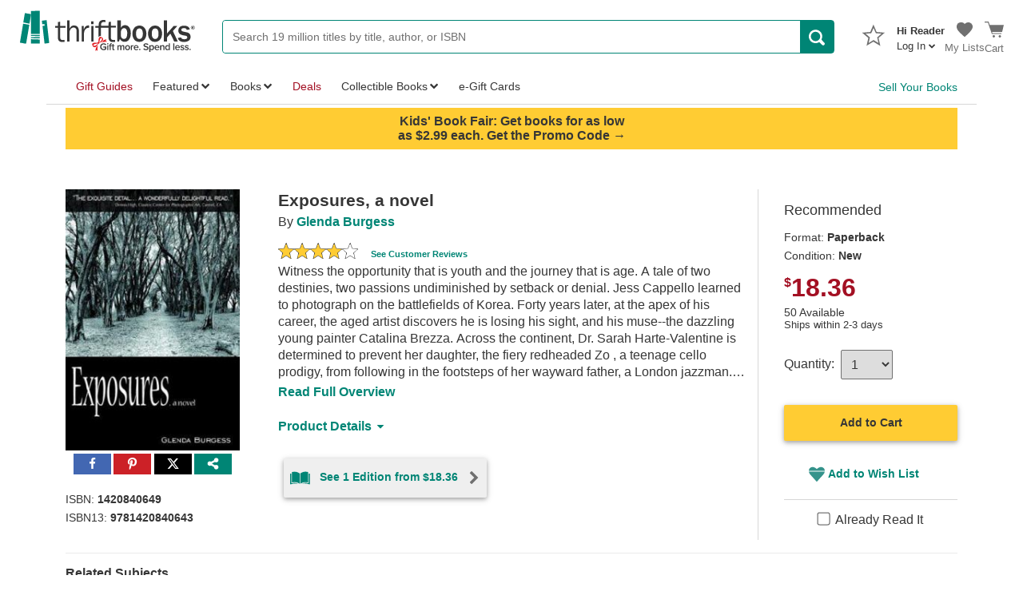

--- FILE ---
content_type: application/javascript
request_url: https://pg.feroot.com/v1/bundle/00dd2e0a-bb7f-4a98-9476-94c206a53e34
body_size: 16303
content:
/*! Configuration 19a02fd20af:*:* */
window.FEROOT_CONFIG_META={"rev":"19a02fd20af","pageNum":"*","patternNum":"*"};
window.FEROOT_CONFIG={"pages":[{"urls":["https://www.thriftbooks.com/checkout/payment/"],"config":{"disabled":false,"scriptSrcUrls":[],"scriptInlineTags":true,"scriptInlineCode":true,"scriptEval":true,"frameSrcUrls":["*"],"frameSrcdoc":true,"frameTags":["iframe","embed","object"],"fnDocumentWrite":true,"inputsAccess":[],"usePolicy":true}},{"urls":["https://www.thriftbooks.com/account/payments/"],"config":{"disabled":false,"scriptSrcUrls":[],"scriptInlineTags":true,"scriptInlineCode":true,"scriptEval":true,"frameSrcUrls":[],"frameSrcdoc":true,"frameTags":["object","iframe","embed"],"fnDocumentWrite":true,"inputsAccess":[],"usePolicy":true}}],"reportingUrl":"https://pageguard.feroot.com/v1/00dd2e0a-bb7f-4a98-9476-94c206a53e34/collect","sendAnalytics":true,"samplingRate":1,"dryMode":true,"mode":"active","enforcement":"relaxed","reportToConsole":false,"pageLoadTrackingSamplingRate":0.2,"pageLoadPreferredMethod":"HEAD","pageLoadTrackingUrl":"https://pageguard.feroot.com/v1/00dd2e0a-bb7f-4a98-9476-94c206a53e34/track-page-load","disabled":true,"isSPA":false,"policyConfig":{"unauthorized-scripts":{"list":[{"urlPattern":"!self.adblockultimate.net"},{"urlPattern":"!lottingem.com"},{"urlPattern":"!3001.scriptcdn.net"},{"urlPattern":"static.thriftbooks.com"},{"urlPattern":"www.thriftbooks.com"}]},"unauthorized-vendors":{"list":[{"vendorId":"osano","urlRegexps":["/cmp\\.osano\\.com/g"],"entryMode":"allow"},{"vendorId":"azure_monitor","urlRegexps":["/js\\.monitor\\.azure\\.com/g"],"entryMode":"allow"},{"vendorId":"google_tag_manager","urlRegexps":["/googletagmanager\\.com/g"],"entryMode":"allow"},{"vendorId":"google","urlRegexps":["/google\\.at/g","/google\\.be/g","/google\\.ca/g","/google\\.ch/g","/google\\.co\\.id/g","/google\\.co\\.in/g","/google\\.co\\.jp/g","/google\\.co\\.ma/g","/google\\.co\\.th/g","/google\\.co\\.uk/g","/google\\.com/g","/google\\.com\\.ar/g","/google\\.com\\.au/g","/google\\.com\\.br/g","/google\\.com\\.mx/g","/google\\.com\\.tr/g","/google\\.com\\.tw/g","/google\\.com\\.ua/g","/google\\.cz/g","/google\\.de/g","/google\\.dk/g","/google\\.dz/g","/google\\.es/g","/google\\.fi/g","/google\\.fr/g","/google\\.gr/g","/google\\.hu/g","/google\\.ie/g","/google\\.it/g","/google\\.nl/g","/google\\.no/g","/google\\.pl/g","/google\\.pt/g","/google\\.ro/g","/google\\.rs/g","/google\\.ru/g","/google\\.se/g","/google\\.tn/g"],"entryMode":"allow"},{"vendorId":"braintreepayments_com","urlRegexps":["/braintreegateway\\.com/g","/braintree-api\\.com/g","/adxstatus\\.com/g","/paypalcorp\\.com/g","/braintreepayment\\.com/g"],"entryMode":"allow"},{"vendorId":"paypal","urlRegexps":["/paypal\\.com/g","/paypalobjects\\.com/g"],"entryMode":"allow"},{"vendorId":"visualstudio_com","urlRegexps":["/visualstudio\\.com/g"],"entryMode":"allow"},{"vendorId":"trustpilot","urlRegexps":["/trustpilot\\.com/g"],"entryMode":"allow"},{"vendorId":"criteo","urlRegexps":["/criteo\\.com/g","/static\\.criteo\\.net/g"],"entryMode":"allow"},{"vendorId":"pinterest","urlRegexps":["/https:\\/\\/pinimg\\.com/g","/pinterest\\.com/g","/pinterest\\.ca/g","/ct\\.pinterest\\.com/g"],"entryMode":"allow"},{"vendorId":"react","urlRegexps":[],"entryMode":"allow"},{"vendorId":"react-dom","urlRegexps":["/\\/react-dom@([0-9][0-9.a-z_\\-]+)\\//"],"entryMode":"allow"},{"vendorId":"amazon_s3","urlRegexps":["/s3[^ ]*\\.amazonaws\\.com/g"],"entryMode":"allow"},{"vendorId":"facebook_business","urlRegexps":["/facebook\\.(com|net|org)\\/tr/g","/connect\\.facebook\\.(net|com|org)/g"],"entryMode":"allow"},{"vendorId":"marin_search_marketer","urlRegexps":["/marinsm\\.com/g"],"entryMode":"allow"},{"vendorId":"microsoft_clarity","urlRegexps":["/a\\.clarity\\.ms/g","/b\\.clarity\\.ms/g","/c\\.clarity\\.ms/g","/d\\.clarity\\.ms/g","/e\\.clarity\\.ms/g","/f\\.clarity\\.ms/g","/g\\.clarity\\.ms/g","/h\\.clarity\\.ms/g","/i\\.clarity\\.ms/g","/j\\.clarity\\.ms/g","/log\\.clarity\\.ms/g","/www\\.clarity\\.ms/g"],"entryMode":"allow"},{"vendorId":"braze","urlRegexps":["/braze\\.com/g","/js\\.appboycdn\\.com\\/web-sdk\\/([\\d.]+)/g"],"entryMode":"allow"},{"vendorId":"google_analytics","urlRegexps":["/google-analytics\\.com\\/analytics\\.js/g","/google-analytics\\.com\\/(?:ga|urchin|analytics)\\.js/g"],"entryMode":"allow"},{"vendorId":"bing_ads","urlRegexps":["/bat\\.bing\\.com/g","/ads\\.microsoft\\.com/g","/bat\\.r\\.msn\\.com/g","/bing\\.com/g","/bing\\.net/g"],"entryMode":"allow"},{"vendorId":"rtb_house","urlRegexps":["/creativecdn\\.com/g"],"entryMode":"allow"},{"vendorId":"pinterest_conversion_tracker","urlRegexps":["/pinimg\\.com\\/ct\\/.*/g"],"entryMode":"allow"},{"vendorId":"reddit_ads","urlRegexps":["/www\\.redditstatic\\.com/g"],"entryMode":"allow"},{"vendorId":"fontawesome_com","urlRegexps":["/fontawesome\\.com/g"],"entryMode":"allow"},{"vendorId":"reddit","urlRegexps":["/redd\\.it/g","/reddit-image\\.s3\\.amazonaws\\.com/g","/reddit\\.com/g","/redditmedia\\.com/g","/redditstatic\\.com/g"],"entryMode":"allow"},{"vendorId":"appnexus","urlRegexps":["/adnxs\\.(?:net|com)/g"],"entryMode":"allow"},{"vendorId":"google_remarketing","urlRegexps":["/googleads\\.g\\.doubleclick\\.net/g"],"entryMode":"allow"},{"vendorId":"google_maps","urlRegexps":["/maps\\.google(?:apis)?\\.com/g","/maps-api\\.googleapis\\.com/g","/maps-api-ssl\\.google\\.com/g","/streetviewpixels-pa\\.googleapis\\.com/g","/maps\\.gstatic\\.com/g","/khm\\.googleapis\\.com/g","/mt\\.googleapis\\.com/g","/maps\\.google\\.com/g"],"entryMode":"allow"},{"vendorId":"kustomer","urlRegexps":["/kustomerapp\\.com/g"],"entryMode":"allow"},{"vendorId":"fullstory","urlRegexps":["/fullstory\\.com/g"],"entryMode":"deny"},{"vendorId":"rokt","urlRegexps":["/\\.rokt\\.com/g"],"entryMode":"deny"},{"vendorId":"segment","urlRegexps":["/segment\\.(io|com)/g","/\\/segment-wrapper\\.min\\.js/g"],"entryMode":"deny"}]}}};
/*! Feroot PageGuard 0.0.505-1c26df6 */
!function(){function n(n,r){var t=Object.keys(n);if(Object.getOwnPropertySymbols){var e=Object.getOwnPropertySymbols(n);r&&(e=e.filter((function(r){return Object.getOwnPropertyDescriptor(n,r).enumerable}))),t.push.apply(t,e)}return t}function r(r){for(var t=1;t<arguments.length;t++){var e=null!=arguments[t]?arguments[t]:{};t%2?n(Object(e),!0).forEach((function(n){i(r,n,e[n])})):Object.getOwnPropertyDescriptors?Object.defineProperties(r,Object.getOwnPropertyDescriptors(e)):n(Object(e)).forEach((function(n){Object.defineProperty(r,n,Object.getOwnPropertyDescriptor(e,n))}))}return r}function t(n,r){if(!(n instanceof r))throw new TypeError("Cannot call a class as a function")}function e(n,r){for(var t=0;t<r.length;t++){var e=r[t];e.enumerable=e.enumerable||!1,e.configurable=!0,"value"in e&&(e.writable=!0),Object.defineProperty(n,e.key,e)}}function o(n,r,t){return r&&e(n.prototype,r),t&&e(n,t),Object.defineProperty(n,"prototype",{writable:!1}),n}function i(n,r,t){return r in n?Object.defineProperty(n,r,{value:t,enumerable:!0,configurable:!0,writable:!0}):n[r]=t,n}function a(n,r){return(a=Object.setPrototypeOf?Object.setPrototypeOf.bind():function(n,r){return n.__proto__=r,n})(n,r)}function u(){if("undefined"==typeof Reflect||!Reflect.construct)return!1;if(Reflect.construct.sham)return!1;if("function"==typeof Proxy)return!0;try{return Boolean.prototype.valueOf.call(Reflect.construct(Boolean,[],(function(){}))),!0}catch(n){return!1}}function c(n,r,t){return(c=u()?Reflect.construct.bind():function(n,r,t){var e=[null];e.push.apply(e,r);var o=new(Function.bind.apply(n,e));return t&&a(o,t.prototype),o}).apply(null,arguments)}function f(n,r){return l(n)||function(n,r){var t=null==n?null:"undefined"!=typeof Symbol&&n[Symbol.iterator]||n["@@iterator"];if(null==t)return;var e,o,i=[],a=!0,u=!1;try{for(t=t.call(n);!(a=(e=t.next()).done)&&(i.push(e.value),!r||i.length!==r);a=!0);}catch(n){u=!0,o=n}finally{try{a||null==t.return||t.return()}finally{if(u)throw o}}return i}(n,r)||d(n,r)||h()}function s(n){return function(n){if(Array.isArray(n))return p(n)}(n)||v(n)||d(n)||function(){throw new TypeError("Invalid attempt to spread non-iterable instance.\nIn order to be iterable, non-array objects must have a [Symbol.iterator]() method.")}()}function l(n){if(Array.isArray(n))return n}function v(n){if("undefined"!=typeof Symbol&&null!=n[Symbol.iterator]||null!=n["@@iterator"])return Array.from(n)}function d(n,r){if(n){if("string"==typeof n)return p(n,r);var t=Object.prototype.toString.call(n).slice(8,-1);return"Object"===t&&n.constructor&&(t=n.constructor.name),"Map"===t||"Set"===t?Array.from(n):"Arguments"===t||/^(?:Ui|I)nt(?:8|16|32)(?:Clamped)?Array$/.test(t)?p(n,r):void 0}}function p(n,r){(null==r||r>n.length)&&(r=n.length);for(var t=0,e=new Array(r);t<r;t++)e[t]=n[t];return e}function h(){throw new TypeError("Invalid attempt to destructure non-iterable instance.\nIn order to be iterable, non-array objects must have a [Symbol.iterator]() method.")}var m="learning",w="active",g="relaxed",b="rule",y="mode",k="policy",A="policy",E="unauthorized-scripts",x="unauthorized-vendors",T={ruleAllow:{allow:!0,reason:y},ruleBlock:{allow:!0,reason:y},policyRuleAllow:{allow:!0,reason:k},policyRuleBlock:{allow:!0,reason:k},default:{allow:!0,reason:y}},O={ruleAllow:{allow:!0,reason:b},ruleBlock:{allow:!1,reason:b},policyRuleAllow:{allow:!0,reason:k},policyRuleBlock:{allow:!1,reason:k},default:{allow:!1,reason:y}},j={ruleAllow:{allow:!0,reason:b},ruleBlock:{allow:!1,reason:b},policyRuleAllow:{allow:!0,reason:k},policyRuleBlock:{allow:!1,reason:k},default:{allow:!0,reason:y}},M="deny",S={allow:!0,reason:"report"},L=new Set(["gov","ac","co","com","net","org","edu","asso","nom","gob","go","cc","k12","per","name","biz","web","id","idv","mi","sc","or","mil","int","firm","store","info","arts","rec","tm","tv","aero","coop","museum"]),R=new Set(["ac","ad","ae","af","ag","ai","al","am","ao","aq","ar","as","at","au","aw","ax","az","ba","bb","bd","be","bf","bg","bh","bi","bj","bl","bm","bn","bo","bq","br","bs","bt","bv","bw","by","bz","ca","cc","cd","cf","cg","ch","ci","ck","cl","cm","cn","co","cr","cu","cv","cw","cx","cy","cz","de","dj","dk","dm","do","dz","ec","ee","eg","eh","er","es","et","fi","fj","fk","fm","fo","fr","ga","gb","gd","ge","gf","gg","gh","gi","gl","gm","gn","gp","gq","gr","gt","gu","gw","gy","hk","hm","hn","hr","ht","hu","id","ie","il","im","in","io","iq","ir","is","it","je","jm","jo","jp","ke","kg","kh","ki","km","kn","kp","kr","kw","ky","kz","la","lb","lc","li","lk","lr","ls","lt","lu","lv","ly","ma","mc","md","me","mf","mg","mh","mk","ml","mm","mn","mo","mp","mq","mr","ms","mt","mu","mv","mw","mx","my","mz","na","nc","ne","nf","ng","ni","nl","no","np","nr","nu","nz","om","pa","pe","pf","pg","ph","pk","pl","pm","pn","pr","pt","pw","py","qa","re","ro","rs","ru","rw","sa","sb","sc","sd","se","sg","sh","si","sj","sk","sl","sm","sn","so","sr","ss","st","sv","sx","sy","sz","tc","td","tf","tg","th","tj","tk","tl","tm","tn","to","tr","tt","tv","tz","ua","ug","us","uy","uz","va","vc","ve","vg","vi","vn","vu","wf","ws","ye","yt","za","zm","zw"].concat(["uk","eu","eur","usa","rus","chn","kor","vat"])),N={A:"href",IFRAME:"src"};const P=new Map,z=(n,r)=>{if(!Array.isArray(n))switch(typeof n){case"string":n=[n];break;case"undefined":n=[];break;default:throw new TypeError(`Expected '${r}' to be a string or an array, but got a type of '${typeof n}'`)}return n.filter(n=>{if("string"!=typeof n){if(void 0===n)return!1;throw new TypeError(`Expected '${r}' to be an array of strings, but found a type of '${typeof n}' in the array`)}return!0})},G=(n,r)=>{r={caseSensitive:!1,...r};const t=n+JSON.stringify(r);if(P.has(t))return P.get(t);const e="!"===n[0];e&&(n=n.slice(1)),n=function(n){if("string"!=typeof n)throw new TypeError("Expected a string");return n.replace(/[|\\{}()[\]^$+*?.]/g,"\\$&").replace(/-/g,"\\x2d")}(n).replace(/\\\*/g,"[\\s\\S]*");const o=new RegExp(`^${n}$`,r.caseSensitive?"":"i");return o.negated=e,P.set(t,o),o};function H(n,r,t){return((n,r,t,e)=>{if(n=z(n,"inputs"),0===(r=z(r,"patterns")).length)return[];r=r.map(n=>G(n,t));const{allPatterns:o}=t||{},i=[];for(const t of n){let n;const a=[...r].fill(!1);for(const[e,o]of r.entries())if(o.test(t)&&(a[e]=!0,n=!o.negated,!n))break;if(!(!1===n||void 0===n&&r.some(n=>!n.negated)||o&&a.some((n,t)=>!n&&!r[t].negated))&&(i.push(t),e))break}return i})(n,r,t,!0).length>0}var I,U=function(){function n(){var r=arguments.length>0&&void 0!==arguments[0]&&arguments[0];t(this,n),this.enabled=r}return o(n,[{key:"info",value:function(){if(this.enabled){for(var n,r=arguments.length,t=new Array(r),e=0;e<r;e++)t[e]=arguments[e];return(n=console).info.apply(n,["PAGEGUARD:"].concat(t))}}},{key:"warn",value:function(){if(this.enabled){for(var n,r=arguments.length,t=new Array(r),e=0;e<r;e++)t[e]=arguments[e];return(n=console).warn.apply(n,["PAGEGUARD:"].concat(t))}}},{key:"error",value:function(){if(this.enabled){for(var n,r=arguments.length,t=new Array(r),e=0;e<r;e++)t[e]=arguments[e];return(n=console).error.apply(n,["PAGEGUARD:"].concat(t))}}},{key:"warnDebug",value:function(){this.enabled&&this.warn.apply(this,arguments)}}]),n}();function D(){return I||(I=new U),I}var $=D();function C(n){return new RegExp("^"+n.split("*").map((function(n){return n.replace(/([.*+?^=!:${}()|[\]/\\])/g,"\\$1")})).join(".*")+"$")}function B(n,r){!n&&$.warnDebug(r||"Assertion failed")}var F=function(){function n(){t(this,n),this.t=new window.WeakMap}return o(n,[{key:"register",value:function(n){this.t.set(n,!0)}},{key:"has",value:function(n){return this.t.has(n)}}]),n}(),W=function(){function n(){t(this,n),this.o=[]}return o(n,[{key:"register",value:function(n){this.o.push(n)}},{key:"has",value:function(n){return this.o.indexOf(n)>=0}}]),n}(),q=window.WeakMap?F:W,J={handleInsertedFrame:null};function K(){for(var n=arguments.length,r=new Array(n),t=0;t<n;t++)r[t]=arguments[t];for(var e=0;e<r.length;e++){var o=r[e];if(void 0!==o)return o}}function V(n,r){for(var t=Object.getPrototypeOf(n),e=Object.getOwnPropertyDescriptor(t,r);!e;){var o=Object.getPrototypeOf(t);if(!o||o===t)return $.warnDebug("Unable to find property in prototypes hierarchy:",r),n;t=o,e=Object.getOwnPropertyDescriptor(t,r)}return Object.defineProperty(n,r,e),n}var _=function(n){for(var r=arguments.length,t=new Array(r>1?r-1:0),e=1;e<r;e++)t[e-1]=arguments[e];for(var o=0;o<t.length;o++){var i=t[o];V(n,i)}return n}(document.createElement("a"),"href","host","protocol");function X(n){return _.href=n||"",_.href}!function(){try{window.location.protocol,window.location.host}catch(n){return""}}();var Q=Object.assign||function(n){if(null==n)throw new TypeError("Cannot convert first argument to object");for(var r=Object(n),t=1;t<arguments.length;t++){var e=arguments[t];if(null!=e)for(var o=Object.keys(Object(e)),i=0,a=o.length;i<a;i++){var u=o[i],c=Object.getOwnPropertyDescriptor(e,u);void 0!==c&&c.enumerable&&(r[u]=e[u])}}return r},Y=function(){var n=window.XMLHttpRequest;if(!n)return function(){return!1};var r=n.prototype.open,t=n.prototype.setRequestHeader,e=n.prototype.send;return"function"!=typeof r||"function"!=typeof t||"function"!=typeof e?function(){return!1}:function(o,i){var a=this.event&&this.event.type,u="unload"===a||"beforeunload"===a,c=new n;r.call(c,"POST",o,!u),c.withCredentials=!0,t.call(c,"Accept","*/*"),"string"==typeof i?t.call(c,"Content-Type","text/plain;charset=UTF-8"):i instanceof Blob&&i.type&&t.call(c,"Content-Type",i.type);try{e.call(c,i)}catch(n){return!1}return!0}.bind(window)}();function Z(n){var r,t;if(!n)return null;var e="INPUT"===n.tagName&&["radio","checkbox"].includes(n.type);return{tag:n.tagName,type:n.type||void 0,id:n.id||void 0,name:n.name||void 0,src:n.src||void 0,placeholder:n.placeholder||void 0,label:e?void 0:(null===(r=n.labels)||void 0===r||null===(t=r[0])||void 0===t?void 0:t.innerText)||void 0,visible:null!==n.offsetParent&&"none"!==window.getComputedStyle(n).display}}var nn=null;function rn(n){return function(n){nn||(nn=function(){for(var n,r=[],t=0;t<256;t++){n=t;for(var e=0;e<8;e++)n=1&n?3988292384^n>>>1:n>>>1;r[t]=n}return r}());for(var r=-1,t=0;t<n.length;t++)r=r>>>8^nn[255&(r^n.charCodeAt(t))];return(-1^r)>>>0}(n).toString(16).toLowerCase()}function tn(n){if(n instanceof RegExp)return n;try{var r=n.lastIndexOf("/"),t=n.substring(1,r),e=n.substring(r+1);return new RegExp(t,e)}catch(n){$.warnDebug("Invalid regex pattern: ",n)}}function en(n,r){var t=r.urlPattern;return t.includes("*")?H(n,t,{caseSensitive:!0}):/^([a-z][a-z0-9+\-.]*):/i.test(t)?function(n,r){var t=on(r);if(t.endsWith("/"))return n.startsWith(t);return on(n)===t}(n,t):t===function(n){if(!n)return"";try{var r=new URL(n).hostname;if(function(n){for(var r=0,t=0;t<n.length;t+=1){var e=n.charCodeAt(t);if(46===e)r+=1;else if(e<48||e>57)return!1}return 3===r&&"."!==n[0]&&"."!==n[n.length-1]}(r)||function(n){for(var r=!1,t=0;t<n.length;t+=1){var e=n.charCodeAt(t);if(58===e)r=!0;else if(!(e>=48&&e<=57||e>=97&&e<=102))return!1}return r}(r))return"";var t=r.split("."),e=t[t.length-1],o=t[t.length-2];return R.has(e)&&L.has(o)?t.slice(-3).join("."):t.slice(-2).join(".")}catch(n){return $.warnDebug("Invalid url pattern: ",n),""}}(n)||t===function(n){if(!n)return"";try{return new URL(n).hostname}catch(n){return $.warnDebug("Invalid url pattern: ",n),""}}(n)}function on(n){return n.split(/[?#]/)[0]}var an=/^(iframe|object|embed)$/i;function un(n){return an.test(n)}var cn=/^(oncopy|oncut|onpaste|onabort|onblur|oncancel|oncanplay|oncanplaythrough|onchange|onclick|onclose|oncontextmenu|oncuechange|ondblclick|ondrag|ondragend|ondragenter|ondragleave|ondragover|ondragstart|ondrop|ondurationchange|onemptied|onended|onerror|onfocus|oninput|oninvalid|onkeydown|onkeypress|onkeyup|onload|onloadeddata|onloadedmetadata|onloadstart|onmousedown|onmouseenter|onmouseleave|onmousemove|onmouseout|onmouseover|onmouseup|onmousewheel|onpause|onplay|onplaying|onprogress|onratechange|onreset|onresize|onscroll|onseeked|onseeking|onselect|onstalled|onsubmit|onsuspend|ontimeupdate|ontoggle|onvolumechange|onwaiting|onwheel|onauxclick|ongotpointercapture|onlostpointercapture|onpointerdown|onpointermove|onpointerup|onpointercancel|onpointerover|onpointerout|onpointerenter|onpointerleave|onselectstart|onselectionchange|onformdata|onpointerrawupdate|onbeforecopy|onbeforecut|onbeforepaste|onsearch|onfullscreenchange|onfullscreenerror|onwebkitfullscreenchange|onwebkitfullscreenerror|onencrypted|onwaitingforkey|onafterprint|onbeforeprint|onbeforeunload|onhashchange|onlanguagechange|onmessage|onmessageerror|onoffline|ononline|onpagehide|onpageshow|onpopstate|onrejectionhandled|onstorage|onunhandledrejection|onunload|onenterpictureinpicture|onleavepictureinpicture|onreadystatechange|onpointerlockchange|onpointerlockerror|onfreeze|onresume|onsecuritypolicyviolation|onvisibilitychange|onanimationend|onanimationiteration|onanimationstart|ontransitionend|onwebkitanimationend|onwebkitanimationiteration|onwebkitanimationstart|onwebkittransitionend|onappinstalled|onbeforeinstallprompt|ondevicemotion|ondeviceorientation|ondeviceorientationabsolute|ondragexit|onloadend|onshow|onmozfullscreenchange|onmozfullscreenerror|onanimationcancel|ontransitioncancel|ontransitionrun|ontransitionstart|onbounce|onfinish|onstart|onbeforescriptexecute|onafterscriptexecute|onabsolutedeviceorientation|ondeviceproximity|onuserproximity|ondevicelight|onvrdisplayconnect|onvrdisplaydisconnect|onvrdisplayactivate|onvrdisplaydeactivate|onvrdisplaypresentchange|onactivate|onbeforeactivate|onbeforedeactivate|ondeactivate|onmscontentzoom|onmsgesturechange|onmsgesturedoubletap|onmsgestureend|onmsgesturehold|onmsgesturestart|onmsgesturetap|onmsinertiastart|onmsmanipulationstatechanged|onmsneedkey|onmssitemodejumplistitemremoved|onmsthumbnailclick|onstop|oncompassneedscalibration|onvrdisplayblur|onvrdisplayfocus|onvrdisplaypointerrestricted|onvrdisplaypointerunrestricted)$/i;function fn(n){return cn.test(n)}var sn=/^(script)$/i;function ln(n){return sn.test(n)}function vn(n){return/^a$/i.test(n)}function dn(n){return/^img$/i.test(n)}function pn(n,r){if(void 0!==r[n])return r[n]}function hn(n,r){var t=Object.getOwnPropertyDescriptor(r,n);if(t)return t;var e=Object.getPrototypeOf(r);return e&&e!==r?hn(n,e):void 0}var mn={MutationObserver:{self:window.MutationObserver||window.WebKitMutationObserver},Function:{apply:pn("apply",Function.prototype),applyBinded:pn("apply",Function.prototype).bind(pn("apply",Function.prototype)),call:pn("call",Function.prototype)},HTMLScriptElement:{src:hn("src",HTMLScriptElement.prototype),type:hn("type",HTMLScriptElement.prototype)},Attr:{self:Attr,name:hn("name",Attr.prototype),ownerElement:hn("ownerElement",Attr.prototype),value:hn("value",Attr.prototype)},Element:{removeAttribute:pn("removeAttribute",HTMLElement.prototype),setAttribute:pn("setAttribute",HTMLElement.prototype),getAttribute:pn("getAttribute",HTMLElement.prototype),innerHTML:hn("innerHTML",HTMLElement.prototype),getElementsByTagName:hn("getElementsByTagName",HTMLElement.prototype),matches:function(n,r){for(var t=0;t<n.length;t++){var e=n[t];if(void 0!==r[e])return r[e]}}(["matches","msMatchesSelector","webkitMatchesSelector"],HTMLElement.prototype)},Node:{self:Node},Object:{toString:pn("toString",Object.prototype)},window:{fetch:pn("fetch",window)},invoke:function(n,r,t){return this.Function.applyBinded(n,[r,t||[]])}};function wn(n,r,t,e,o){var a=o||{},u=a.optional,c=a.data,f=a.allowField,s=Object.getOwnPropertyDescriptor(n,t);if(!s){var l=Object.getPrototypeOf(n);return l&&l!==n?wn(l,r,t,e,o):(B(!!u,"Property is not available: "+r+"."+t),null)}if(!s.configurable)return B(!!u,"Property is not configurable: "+r+"."+t),null;if(!f&&("function"!=typeof s.get||"function"!=typeof s.set))return B(!!u,"Property descriptor does not contain getter/setter: "+r+"."+t),null;var v=e(s,{targetName:r,propName:t,data:c});return"function"==typeof v.get&&(v.get.apply=mn.Function.apply,v.get.call=mn.Function.call),"function"==typeof v.set&&(v.set.apply=mn.Function.apply,v.set.call=mn.Function.call),v.configurable=s.configurable,v.enumerable=s.enumerable,Object.defineProperties(n,i({},t,v)),s}function gn(n,r,t,e,o){var i=o||{},a=i.optional,u=i.data;if(!a||void 0!==n[t]){var c=Object.getOwnPropertyDescriptor(n,t);if(!c){var f=Object.getPrototypeOf(n);return f&&f!==n?gn(f,r,t,e,o):(B(!1,"Field is not available: "+r+"."+t),null)}c.writable||B(a,"Field is not writeable: "+r+"."+t);var s=n[t],l=e(s,{targetName:r,propName:t,data:u});return n[t]=l,"function"==typeof l&&(l.apply=mn.Function.apply,l.call=mn.Function.call),s}}function bn(n,r,t,e,o){return n[r]?wn(n[r].prototype,r,t,e,o):(B(o&&o.optional,"Type is not available: ".concat(r)),null)}function yn(n,r,t,e,o){return n[r]?gn(n[r].prototype,r,t,e,o):(B(o&&o.optional,"Type is not available: ".concat(r)),null)}var kn,An=/^\s*at (?:(.*?) ?\()?((?:file|https?|blob|chrome-extension|native|eval|webpack|<anonymous>|[-a-z]+:|\/).*?)(?::(\d+))?(?::(\d+))?\)?\s*$/i,En=/^\s*(.*?)(?:\((.*?)\))?(?:^|@)?((?:file|https?|blob|chrome|webpack|resource|moz-extension).*?:\/.*?|\[native code]|[^@]*(?:bundle|\d+\.js))(?::(\d+))?(?::(\d+))?\s*$/i,xn=/^\s*at (?:((?:\[object object])?.+) )?\(?((?:file|ms-appx|https?|webpack|blob):.*?):(\d+)(?::(\d+))?\)?\s*$/i,Tn=/(\S+) line (\d+)(?: > eval line \d+)* > eval/i,On=/\((\S*)(?::(\d+))(?::(\d+))\)/;function jn(n){var r=Error.stackTraceLimit;Error.stackTraceLimit=1e4;var t=new Error;if(!t.stacktrace&&!t.stack)try{throw t}catch(n){t=n}var e=function(n,r){var t=null;try{if(t=function(n){if(!n||!n.stacktrace)return null;for(var r,t=n.stacktrace,e=/ line (\d+).*script (?:in )?(\S+)(?:: in function (\S+))?$/i,o=/ line (\d+), column (\d+)\s*(?:in (?:<anonymous function: ([^>]+)>|([^)]+))\((.*)\))? in (.*):\s*$/i,i=t.split("\n"),a=[],u=0;u<i.length;u+=2){var c=null;(r=e.exec(i[u]))?c={url:r[2],func:r[3],args:[],line:+r[1],column:null}:(r=o.exec(i[u]))&&(c={url:r[6],func:r[3]||r[4],args:r[5]?r[5].split(","):[],line:+r[1],column:+r[2]}),c&&(!c.func&&c.line&&(c.func="?"),a.push(c))}if(!a.length)return null;return a}(n))return Sn(t,r)}catch(n){}try{if(t=function(n){if(!n||!n.stack)return null;for(var r,t,e,o=[],i=n.stack.split("\n"),a=0;a<i.length;++a){var u=Mn(i[a]);if(t=An.exec(u)){var c=t[2]&&0===t[2].indexOf("native");t[2]&&0===t[2].indexOf("eval")&&(r=On.exec(t[2]))&&(t[2]=r[1],t[3]=r[2],t[4]=r[3]),e={url:t[2],func:t[1]||"?",args:c?[t[2]]:[],line:t[3]?+t[3]:null,column:t[4]?+t[4]:null}}else if(t=xn.exec(u))e={url:t[2],func:t[1]||"?",args:[],line:+t[3],column:t[4]?+t[4]:null};else{if(!(t=En.exec(u)))continue;t[3]&&t[3].indexOf(" > eval")>-1&&(r=Tn.exec(t[3]))?(t[1]=t[1]||"eval",t[3]=r[1],t[4]=r[2],t[5]=""):0!==a||t[5]||void 0===n.columnNumber||(o[0].column=+n.columnNumber+1),e={url:t[3],func:t[1]||"?",args:t[2]?t[2].split(","):[],line:t[4]?+t[4]:null,column:t[5]?+t[5]:null}}!e.func&&e.line&&(e.func="?"),o.push(e)}if(!o.length)return null;return o}(n))return Sn(t,r)}catch(n){}return[]}(t,1);if(Error.stackTraceLimit=r,n&&e&&e.length){var o=e[0].url;e=e.filter((function(n){return n.url!==o}))}return e||[]}function Mn(n){if("string"!=typeof n)return n;var r=n.substring(0,99);if(!r.includes("@data:"))return n;var t=r.match(/data:([^;,]+)/),e=t?t[1]:"text/plain",o=r.includes(";base64");return"<data:".concat(e).concat(o?",base64":"",">")}function Sn(n,r){try{return n.slice(r)}catch(r){return n}}function Ln(n,r){var t,e,o=n=n||{},i=r=r||{};if(Array.isArray(n.pages)){var a=function(n){var r=window.location.href;n=n||[];for(var t=0;t<n.length;t++)for(var e=n[t],o=e.urls||[],i=0;i<o.length;i++){var a=o[i],u=C("".concat(a,"*"));if("*"===a||u.test(r))return{config:e.config,meta:{pageNum:t,patternNum:i}}}return null}(n.pages);a&&(o=a.config,i=a.meta)}n.dryMode&&(o.dryMode=n.dryMode),n=Q({},n,o),r=Q({rev:"",pageNum:"*",patternNum:"*"},r,i);var u={"unauthorized-scripts":[],"unauthorized-vendors":[]};if(null!==(t=n)&&void 0!==t&&t.usePolicy){var c,f,s=function(n){var r=null==n?void 0:n[E].list;if(null==r||!r.length)return[];return r.map((function(n){return{deny:"!"===n.urlPattern[0],urlPattern:n.urlPattern.startsWith("!")?n.urlPattern.slice(1):n.urlPattern,origin:A}}))}(null===(c=n)||void 0===c?void 0:c.policyConfig),l=function(n){var r=null==n?void 0:n[x].list;if(null==r||!r.length)return[];var t=[];return r.forEach((function(n){var r=n.urlRegexps,e=n.entryMode;Array.isArray(r)&&r.forEach((function(n){t.push({deny:e===M,regex:tn(n),origin:A})}))})),t}(null===(f=n)||void 0===f?void 0:f.policyConfig);u[E]=s,u[x]=l}return{disabled:!!n.disabled,isSPA:!!n.isSPA,version:[r.rev,r.pageNum,r.patternNum].join(":"),dryMode:!!n.dryMode,mode:n.mode||m,enforcement:n.enforcement||g,reportToConsole:!!n.reportToConsole,reportToDevTools:!!n.reportToDevTools,reportingUrl:n.reportingUrl||"",sendAnalytics:!!n.sendAnalytics,scriptSrcUrls:Pn(n.scriptSrcUrls),policySrcUrls:u,scriptInlineTags:n.scriptInlineTags||!1,scriptInlineCode:n.scriptInlineCode||!1,scriptEval:n.scriptEval||!1,frameSrcUrls:Pn(n.frameSrcUrls),frameSrcdoc:!!n.frameSrcdoc,frameTags:Rn(n.frameTags),fnDocumentWrite:!!n.fnDocumentWrite,inputsAccess:Nn(n.inputsAccess),cookieAccess:Pn(n.cookieAccess||["*"]),samplingRate:null!==(e=n.samplingRate)&&void 0!==e?e:1,pageLoadPreferredMethod:n.pageLoadPreferredMethod,pageLoadTrackingSamplingRate:n.pageLoadTrackingSamplingRate,pageLoadTrackingUrl:n.pageLoadTrackingUrl}}function Rn(n){if(Array.isArray(n)||(n=["iframe"]),n.indexOf("*")>=0)return/.?/;for(var r=[],t=0,e=n;t<e.length;t++){var o=e[t];un(o)&&r.push(o)}return new RegExp("^("+r.join("|")+")$","i")}function Nn(n){return(n=Array.isArray(n)?n:[]).map((function(n){return{selector:n.selector,scriptSrcUrls:Pn(n.scriptSrcUrls)}}))}function Pn(n){var r=this;return(n||[]).map((function(n){if(!n||"string"!=typeof n)return null;var t=!1;return"!"===(n=n.replace("{base}",r.documentBaseUrl))[0]&&(t=!0,n=n.substr(1)),{deny:t,regex:C(n)}})).filter((function(n){return n}))}var zn=(kn||(kn=new(function(){function n(r,e,o){t(this,n),this.logService=r,this.ferootConfigSettings=e,this.ferootConfigMeta=o,this.refreshConfig(),this.resolutions=this.getResolution(),this.version="0.0.505-1c26df6"}return o(n,[{key:"refreshConfig",value:function(){this.pageTitle=document.title?document.title.slice(0,63):"",this.pageUrl=window.location.href,this.config=Ln(this.ferootConfigSettings,this.ferootConfigMeta),this.config.disabled&&this.logService.info("PageGuard is disabled on this page")}},{key:"isOnLearningMode",value:function(){return this.config.mode===m}},{key:"isOnRelaxedMode",value:function(){return this.config.mode===w&&this.config.enforcement===g}},{key:"getResolution",value:function(){return this.isOnLearningMode()?T:this.isOnRelaxedMode()?j:O}}]),n}())(D(),window.FEROOT_CONFIG,window.FEROOT_CONFIG_META),delete window.FEROOT_CONFIG,delete window.FEROOT_CONFIG_META),kn),Gn=zn.config,Hn=zn.pageTitle,In=zn.pageUrl,Un=zn.resolutions,Dn=zn.isOnLearningMode.bind(zn),$n=zn.version;function Cn(){zn.refreshConfig(),Gn=zn.config,In=zn.pageUrl,Hn=zn.pageTitle}function Bn(n){!function(n){var r=history.pushState;history.pushState=function(){r.apply(this,arguments),n.forEach((function(n){return n()}))}}(n),function(n){var r=history.replaceState;history.replaceState=function(){r.apply(this,arguments),n.forEach((function(n){return n()}))}}(n),function(n){window.addEventListener("popstate",(function(){n.forEach((function(n){return n()}))}))}(n)}var Fn=new(function(){function n(){t(this,n),this.update()}return o(n,[{key:"update",value:function(n,r,t){this.target=n||"",this.action=r||"",this.invoker=t||"",this.i=null,this.u=null}},{key:"stack",get:function(){return this.i||(this.i=jn(!0)),this.i}},{key:"stackChain",get:function(){return this.u||(this.i||(this.i=jn(!0)||[]),this.u=function(n){if(!n)return[];for(var r={},t=[],e=n.length-1;e>=0;e--){var o=n[e],i=o.url||"[unknown]";r.hasOwnProperty(i)||(r[i]=!0,t.push(o))}return t}(this.i)),this.u}}]),n}());function Wn(n,r,t,e){var o=t?"dom":"script";return Fn.update(n,r,o),Fn}function qn(){return Fn}var Jn,Kn,Vn=(Jn=(new Date).getTime(),Kn=performance&&performance.now&&1e3*performance.now()||0,"xxxxxxxxxxxx4xxxyxxxxxxxxxxxxxxx".replace(/[xy]/g,(function(n){var r=16*Math.random();return Jn>0?(r=(Jn+r)%16|0,Jn=Math.floor(Jn/16)):(r=(Kn+r)%16|0,Kn=Math.floor(Kn/16)),("x"===n?r:3&r|8).toString(16)}))),_n=[],Xn=0,Qn=JSON.stringify,Yn=Date.now,Zn=Gn.reportToConsole,nr=Gn.reportToDevTools||!1,rr=Gn.reportingUrl,tr=Gn.sendAnalytics&&!!rr,er=function(){return Gn.dryMode},or={"page-headers":{context:{target:"page-headers",action:"get",invoker:"headers-extraction",stackChain:[]}}};function ir(){if(_n.length&&rr){var n=Object.freeze({hitId:Vn,userAgent:navigator.userAgent,bundleVersion:$n,configVersion:Gn.version,eventsIgnored:Xn||void 0,timestamp:Yn(),events:_n});Y(rr,Qn(n))&&(_n.length=0,Xn=0)}}var ar={};function ur(n,r,t,e,o){var i=n.allow,a=n.reason,u="string"==typeof o?{dataCustomKey:o}:o||{};return vr(i?"allow":"block",r,{data:t,element:e,dataCustomKey:u.dataCustomKey,uniqByInvoker:u.uniqByInvoker,uniqByTarget:u.uniqByTarget,reason:a}),i||er()}function cr(n,r){vr("diag","warn",{msg:n,data:r,dataCustomKey:n})}function fr(n,r){var t;vr("diag","error",{msg:n,data:{errorStack:(t=r,t?(t.stacktrace||t.stack||t)+"":"[empty]")},dataCustomKey:n})}function sr(n,r){for(var t=0;t<r.length;t++){n[r[t]]=!0}return n}var lr=0;function vr(n,r,t){var e=function(n){return"diag"!==n}(n);if(Zn||nr||tr||Gn.disabled||!e){var o=t||{},i=o.data,a=o.msg,u=o.element,c=o.elementInfo,f=o.dataCustomKey,s=o.uniqByInvoker,l=void 0===s||s,v=o.uniqByTarget,d=o.reason,p=qn();p=function(n,r){if(Object.keys(or).includes(r))return or[r].context;return n}(p,r);var h=[n,r,f||i&&Qn(i)||"[empty]",v?[p.target,p.action].join("$"):""].join("|"),m=l?p.stackChain.map((function(n){return n.url})):[];if(ar.hasOwnProperty(h)){var w=ar[h];w.count++;var g=m.filter((function(n){return n&&!w.urls.hasOwnProperty(n)}));if(!g.length)return;sr(w.urls,g)}else ar[h]={count:1,urls:sr({},m)};!c&&u&&(c=Z(u));var b,y=Object.freeze({event:n,type:r,msg:a,dry:er()||void 0,groupId:rn(h),pageUrl:In,pageTitle:Hn,context:{target:p.target,action:p.action,invoker:p.invoker,stackChain:"script"===p.invoker?(b=p.stackChain,b?b.map((function(n){return{url:n.url,func:n.func,column:n.column,line:n.line}})):[]):void 0},element:c||null,data:i||null,timestamp:Yn(),mode:Gn.mode,enforcement:Dn()?"":Gn.enforcement,reason:d});if(Zn&&$.info(Qn(y,null,2),++lr),nr&&function(n){window.__PG_EVENTS__=window.__PG_EVENTS__||[],window.__PG_EVENTS__.push(n)}(y),(tr||!e)&&rr){var k=_n.length>=750,A=!(Gn.samplingRate<1)||Math.random()<=Gn.samplingRate;!k&&A||function(n){var r;return"page-headers"===n.type&&(null===(r=n.data.headers)||void 0===r?void 0:r.length)}(y)||function(n){return"diag"===n.event}(y)?_n.push(y):Xn++}}}function dr(n,r){var t=!(arguments.length>2&&void 0!==arguments[2])||arguments[2];return function(){try{for(var e=arguments.length,o=new Array(e),i=0;i<e;i++)o[i]=arguments[i];return r.apply(this,o)}catch(r){return fr("Unable to evaluate rule: ".concat(n),r),t}}}function pr(n){return n.origin===A?n.deny?Un.policyRuleBlock:Un.policyRuleAllow:n.deny?Un.ruleBlock:Un.ruleAllow}function hr(n,r){return mn.invoke(mn.Element.getAttribute,n,[r])}function mr(n,r,t){return mn.invoke(mn.Element.setAttribute,n,[r,t])}function wr(n,r){return mn.invoke(mn.Element.removeAttribute,n,[r])}function gr(n){return/^javascript:/i.test(n)}var br=[],yr=[],kr=[];function Ar(n){var r=n.sanitizer,t=n.blocker,e=n.patcher;r&&br.push(r),t&&yr.push(t),e&&kr.push(e)}function Er(n){try{for(var r=0;r<br.length;r++){(0,br[r])(n)}}catch(n){fr("Unable to process element attribute",n)}}var xr=function(n,r){return dr(n,r,!1)}("block-attr",(function(n,r,t,e){if(Gn.disabled)return!1;if(!n)return!1;if(1!==n.nodeType)return!1;r=(r+"").toLowerCase(),t+="",e&&(e+="");for(var o=0;o<yr.length;o++){if((0,yr[o])(n,r,t,e))return!0}return!1})),Tr=function(n,r){var t=r.targetName,e=r.propName;return{get:n.get,set:function(r){return Gn.disabled?n.set.apply(this,[r]):(Wn(t,"[set]"+e),xr(this,e,r)?r:n.set.apply(this,[r]))}}};var Or=dr("script-tag",(function(n,r){if(Gn.disabled)return!0;var t,e,o=K(r&&r.src,n.src);if(!o){if(!0===Gn.scriptInlineTags)return ur(Un.ruleAllow,"script",{scriptInlineTag:!0},n);if(!Array.isArray(Gn.scriptInlineTags))return ur(Un.ruleBlock,"script",{scriptInlineTag:!0},n);for(var i=0;i<n.classList.length;i++)if(t=Gn.scriptInlineTags,e=n.classList[i],-1!==t.indexOf(e))return ur(Un.ruleAllow,"script",{scriptInlineTag:!0,className:n.classList[i]},n);return ur(Un.default,"script",{scriptInlineTag:!0},n)}o=X(o);for(var a=0,u=Gn.scriptSrcUrls;a<u.length;a++){var c=u[a];if(c.regex.test(o))return ur(pr(c),"script",{src:o},n)}for(var f=0,s=Gn.policySrcUrls[x];f<s.length;f++){var l=s[f];if(o.match(l.regex))return ur(pr(l),"script",{src:o},n)}for(var v=0,d=Gn.policySrcUrls[E];v<d.length;v++){var p=d[v];if(en(o,p))return ur(pr(p),"script",{src:o},n)}return ur(Un.default,"script",{src:o},n)})),jr=dr("frame-tag",(function(n,r){if(Gn.disabled)return!0;if(!Gn.frameTags.test(n.tagName))return ur(Un.ruleBlock,"frame",{frameTag:n.tagName},n);if(K(r&&r.srcdoc,n.srcdoc)&&!Gn.frameSrcdoc)return ur(Un.ruleBlock,"frame",{frameSrcDoc:!0},n);var t="OBJECT"===n.tagName?"data":"src",e=K(r&&r[t],n[t],"about:blank");e=X(e);for(var o=0,i=Gn.frameSrcUrls;o<i.length;o++){var a=i[o];if(a.regex.test(e))return ur(pr(a),"frame",{src:e},n)}for(var u=0,c=Gn.policySrcUrls[x];u<c.length;u++){var f=c[u];if(e.match(f.regex))return ur(pr(f),"frame",{src:e},n)}for(var s=0,l=Gn.policySrcUrls[E];s<l.length;s++){var v=l[s];if(en(e,v))return ur(pr(v),"frame",{src:e},n)}return ur(Un.default,"frame",{src:e},n)})),Mr=dr("inline-script",(function(n,r){if(Gn.disabled)return!0;var t=Gn.scriptInlineCode?Un.ruleAllow:Un.ruleBlock,e=[n&&n.tagName,r].join("$");return ur(t,"script-inline",{attrName:r},n,e)})),Sr=dr("eval",(function(){return!!Gn.disabled||ur(Gn.scriptEval?Un.ruleAllow:Un.ruleBlock,"eval",null,null,{uniqByTarget:!0})})),Lr=dr("document-write",(function(){return!!Gn.disabled||ur(Gn.fnDocumentWrite?Un.ruleAllow:Un.ruleBlock,"document-write",null,null,{uniqByTarget:!0})})),Rr=/^(native|<anonymous>|\[native code])$/i;function Nr(n){if(!n||!n.length)return[];for(var r={},t=0;t<n.length;t++){var e=n[t],o=e.url,i=e.line,a=e.column;o?null!==a||null!==i?r[o]=!0:Rr.test(o)||cr("Non-native stack frame without position",{stack:n}):cr("Unable to find url in stack frame",{stack:n})}return Object.keys(r)}function Pr(n,r){for(var t=0,e=r.scriptSrcUrls;t<e.length;t++){var o=e[t];if(o.regex.test(n))return o.deny?Un.ruleBlock:Un.ruleAllow}return Un.default}function zr(n,r,t){var e=n.allow,o=n.reason,i=Z(r),a=[i.tag,i.type,i.id,i.name].join("|");return vr(e?"allow":"block","read-input",{elementInfo:i,data:t,dataCustomKey:a,reason:o}),e||Gn.dryMode}var Gr=dr("read-input",(function(n,r){if(Gn.disabled)return!0;for(var t=null,e=0,o=Gn.inputsAccess;e<o.length;e++){var i=o[e];if(mn.invoke(mn.Element.matches,n,[i.selector])){t||(t=Nr(r));for(var a=!1,u=0,c=t;u<c.length;u++){var f=X(c[u]),s=Pr(f,i),l=s.allow,v=s.reason;if(!l)return zr(Un.ruleBlock,n,{src:f});v===y&&(a=!0)}return zr({allow:!0,reason:a?y:b},n)}}return zr(S,n)})),Hr=dr("connect-src",(function(n,r){if(Gn.disabled)return!0;var t=X(n);return ur(S,"connect-src",{src:t,method:r},null,{uniqByTarget:!0,dataCustomKey:n})})),Ir=dr("read-cookies",(function(n){if(Gn.disabled)return!0;if(!Gn.cookieAccess.length)return ur(Un.ruleBlock,"read-cookies");for(var r=!1,t=Nr(n),e=0;e<t.length;e++){var o=Ur(X(t[e]),Gn.cookieAccess),i=o.allow,a=o.reason;if(!i)return ur(Un.ruleBlock,"read-cookies");a===y&&(r=!0)}return ur({allow:!0,reason:r?y:b},"read-cookies")}));function Ur(n,r){for(var t=0;t<r.length;t++){var e=r[t];if(e.regex.test(n))return e.deny?Un.ruleBlock:Un.ruleAllow}return Un.default}var Dr=dr("write-cookies",(function(n,r){var t=r.cookie;return!!Gn.disabled||ur(S,"write-cookies",{cookie:t})})),$r=dr("ls-access",(function(n){return!!Gn.disabled||ur(S,"ls-access")})),Cr=dr("web-db",(function(n,r){return!!Gn.disabled||ur(S,"db-access")})),Br=dr("msg-channel",(function(n){return!!Gn.disabled||ur(S,"msg-channel")})),Fr=dr("ping-src",(function(n,r){if(Gn.disabled)return!0;var t=X(r);return ur(S,"ping-src",{src:t},n,t)})),Wr=dr("img-src",(function(n,r){if(Gn.disabled)return!0;var t,e=(t=r,_.href=t||"",{href:_.href,host:_.host,protocol:_.protocol}),o=e.host;return!o||ur(S,"img-src",{src:e.href,host:o},n,o)}));function qr(n,r){var t=mn.invoke(mn.Attr.name.get,n),e=r&&void 0!==r.element?r.element:mn.invoke(mn.Attr.ownerElement.get,n),o=r&&void 0!==r.value?r.value:mn.invoke(mn.Attr.value.get,n);return xr(e,t,o)}function Jr(n){return 1===n.nodeType&&(ln(n.tagName)?!Or(n):!!un(n.tagName)&&!jr(n))}function Kr(n){n&&n.tagName&&un(n.tagName)&&J.handleInsertedFrame(n)}Ar({sanitizer:function(n){for(var r=0,t=function(n){if(n.getAttributeNames)return n.getAttributeNames();for(var r=n.attributes,t=r.length,e=new Array(t),o=0;o<t;o++)e[o]=r[o].name;return e}(n).filter((function(n){return fn(n)}));r<t.length;r++){var e=t[r];Mr(n,e)||(mr(n,e,""),wr(n,e))}},blocker:function(n,r){return!!fn(r)&&!Mr(n,r)}}),Ar({sanitizer:function(n){var r=N[n.tagName],t=r&&hr(n,r);t&&gr(t)&&!Mr(n,r)&&mr(n,r,"#blocked:"+t)},blocker:function(n,r,t){return!(N[n.tagName]!==r||!gr(t))&&!Mr(n,r)},patcher:function(n){bn(n,"HTMLAnchorElement","href",Tr)}}),Ar({blocker:function(n,r,t){return!!ln(n.tagName)&&("src"===r&&!Or(n,{src:t}))},patcher:function(n){bn(n,"HTMLScriptElement","src",Tr)}}),Ar({blocker:function(n,r,t){if(!un(n.tagName))return!1;if(!/^(src|data|srcdoc)$/.test(r))return!1;var e={};return e[r]=t,!jr(n,e)},patcher:function(n){bn(n,"HTMLIFrameElement","src",Tr),bn(n,"HTMLIFrameElement","srcdoc",Tr,{optional:!0}),bn(n,"HTMLEmbedElement","src",Tr,{optional:!0}),bn(n,"HTMLObjectElement","data",Tr)}});var Vr=document.implementation.createHTMLDocument("");function _r(n,r){if(Gn.disabled)return n;var t=function(n,r){return Vr.createElement(r&&"string"==typeof n?r.tagName:"div")}(n,r);mn.invoke(mn.Element.innerHTML.set,t,[n]);for(var e=t.getElementsByTagName("*"),o=[],i=0;i<e.length;i++){var a=e[i],u=a.tagName;!ln(u)||Or(a)?!un(u)||jr(a)?Er(a):o.push(a):o.push(a)}for(var c=0;c<o.length;c++){var f=o[c];f.parentElement&&f.parentElement.removeChild(f)}var s=mn.invoke(mn.Element.innerHTML.get,t);return mn.invoke(mn.Element.innerHTML.set,t,[""]),t.remove(),s}function Xr(n){!function(n){var r=function(){return function(){throw new Error("PAGEGUARD: Operation was blocked")}};yn(n,"HTMLElement","setAttribute",(function(n,r){var t=r.targetName,e=r.propName;return function(r,o){return Gn.disabled?n.apply(this,[r,o]):(Wn(t,e),xr(this,r,o)?void 0:n.apply(this,[r,o]))}})),yn(n,"HTMLElement","setAttributeNS",(function(n,r){var t=r.targetName,e=r.propName;return function(r,o,i){return Gn.disabled?n.apply(this,[r,o,i]):(Wn(t,e),xr(this,o,i)?void 0:n.apply(this,[r,o,i]))}})),yn(n,"HTMLElement","setAttributeNode",(function(n,r){var t=r.targetName,e=r.propName;return function(r){return Gn.disabled?n.apply(this,[r]):(Wn(t,e),qr(r,{element:this})?r:n.apply(this,[r]))}})),yn(n,"HTMLElement","setAttributeNodeNS",(function(n,r){var t=r.targetName,e=r.propName;return function(r){return Gn.disabled?n.apply(this,[r]):(Wn(t,e),qr(r,{element:this})?r:n.apply(this,[r]))}})),bn(n,"Attr","value",(function(n,r){var t=r.targetName,e=r.propName;return{get:n.get,set:function(r){return Gn.disabled?n.set.apply(this,[r]):(Wn(t,"[set]"+e),qr(this,{value:r})?r:n.set.apply(this,[r]))}}})),bn(n,"Node","nodeValue",(function(n,r){var t=r.targetName,e=r.propName;return{get:n.get,set:function(r){return Gn.disabled?n.set.apply(this,[r]):this instanceof mn.Attr.self&&(Wn(t,"[set]"+e),qr(this,{value:r}))?r:n.set.apply(this,[r])}}})),bn(n,"Node","textContent",(function(n,r){var t=r.targetName,e=r.propName;return{get:n.get,set:function(r){return Gn.disabled?n.set.apply(this,[r]):this instanceof mn.Attr.self&&(Wn(t,"[set]"+e),qr(this,{value:r}))?r:n.set.apply(this,[r])}}})),yn(n,"NamedNodeMap","setNamedItem",r),yn(n,"NamedNodeMap","setNamedItemNS",r)}(n),function(n){wn(n,"Window","eval",(function(n,r){var t=r.targetName,e=r.propName,o=n.value;return{get:function(){return Gn.disabled?o:(Wn(t,e),Sr()?o:function(){throw new Error("PAGEGUARD: Eval is not allowed")})},set:function(n){o=n}}}),{allowField:!0}),gn(n,"Window","setTimeout",(function(r,t){var e=t.targetName,o=t.propName;return function(t){if("function"==typeof t)return"uninitialized"!==n.document.readyState?r.apply(n,arguments):r.apply(this,arguments);if(Gn.disabled)return r.apply(n,arguments);if(Wn(e,o),!Sr())throw new Error("PAGEGUARD: Eval is not allowed");return r.apply(n,arguments)}})),gn(n,"Window","setInterval",(function(r,t){var e=t.targetName,o=t.propName;return function(t){if("function"==typeof t)return r.apply(n,arguments);if(Gn.disabled)return r.apply(n,arguments);if(Wn(e,o),!Sr())throw new Error("PAGEGUARD: Eval is not allowed");return r.apply(n,arguments)}})),yn(n,"Function","constructor",(function(r,t){var e=t.targetName,o=t.propName;function Function(n){if(Gn.disabled)return r.apply(this,arguments);if(Wn(e,o),!Sr())throw new Error("PAGEGUARD: Eval is not allowed");return r.apply(this,arguments)}return Function.prototype=n.Function.prototype,Function})),n.Function=n.Function.prototype.constructor,gn(n,"Window","setImmediate",(function(r,t){var e=t.targetName,o=t.propName;return function(t){if(Gn.disabled)return r.apply(n,arguments);if(Wn(e,o),"function"!=typeof t&&!Sr())throw new Error("PAGEGUARD: Eval is not allowed");return r.apply(n,arguments)}}),{optional:!0})}(n),function(n){yn(n,"Node","appendChild",(function(n,r){var t=r.targetName,e=r.propName;return function(r){if(Gn.disabled)return n.apply(this,arguments);if(Wn(t,e),Jr(r))return r;var o=n.apply(this,arguments);return Kr(r),o}})),yn(n,"Node","insertBefore",(function(n,r){var t=r.targetName,e=r.propName;return function(r,o){if(Gn.disabled)return n.apply(this,arguments);if(Wn(t,e),Jr(r))return r;var i=n.apply(this,arguments);return Kr(r),i}})),yn(n,"Node","replaceChild",(function(n,r){var t=r.targetName,e=r.propName;return function(r,o){if(Gn.disabled)return n.apply(this,arguments);if(Wn(t,e),Jr(r))return o;var i=n.apply(this,arguments);return Kr(r),i}}));var r=function(n,r){var t=r.targetName,e=r.propName;return function(){if(Gn.disabled)return n.apply(this,arguments);Wn(t,e);for(var r=[],o=0;o<arguments.length;o++){var i=arguments[o];i instanceof mn.Node.self?Jr(i)||r.push(i):r.push(i+"")}for(var a=n.apply(this,r),u=0;u<r.length;u++){var c=r[u];Kr(c)}return a}};yn(n,"HTMLElement","replaceWith",r,{optional:!0}),yn(n,"HTMLElement","append",r,{optional:!0}),yn(n,"HTMLElement","prepend",r,{optional:!0})}(n),function(n){var r=function(n,r){var t=r.targetName,e=r.propName;return{get:n.get,set:function(r){return Gn.disabled||(Wn(t,"[set]"+e),this instanceof HTMLScriptElement||(r=_r(r,"outerHTML"===e?this.parentNode:this))),n.set.apply(this,[r])}}};bn(n,"HTMLElement","innerHTML",r),bn(n,"HTMLElement","outerHTML",r);var t=function(n,r){var t=r.targetName,e=r.propName;return function(){if(Gn.disabled)return n.apply(this,arguments);if(Wn(t,e),Lr()){for(var r=[],o=0;o<arguments.length;o++)r[o]=arguments[o];var i=r.join("");try{var a;i=_r(i,null===(a=document.currentScript)||void 0===a?void 0:a.parentNode)}catch(n){$.warnDebug("Unable to parse HTML",n),i=""}return n.apply(this,[i])}$.warn("Operation was blocked")}};yn(n,"Document","write",t),yn(n,"Document","writeln",t)}(n)}function Qr(n){for(var r,t=n.split(";").filter((function(n){return"string"==typeof n&&!!n.trim()})).map((function(n){var r=f(n.split("="),2),t=r[0],e=r[1];return[t.trim(),e&&b(e.trim())]})),e=l(r=t)||v(r)||d(r)||h(),o=f(e[0],2),i=o[0],a=o[1],u=e.slice(1),c={name:i,domain:window.location.hostname,path:"/",size:i.length+a.length,expires:0,session:!1,httpOnly:!1,secure:!1,sameSite:"lax"},s=0;s<u.length;s++){var p=f(u[s],2),m=p[0],w=p[1],g=m.toLowerCase();"secure"!==g?"samesite"===g&&["strict","none","lax"].includes(w.toLowerCase())?c.sameSite=w.toLowerCase():"expires"!==g?"domain"!==g?"path"!==g?"max-age"!==g||c.expires||(c.expires=+new Date+1e3*parseInt(w,10)):c.path=w||"/":c.domain=w||window.location.hostname:c.expires=+new Date(w):c.secure=!0}return c.session=!c.expires,c;function b(n){return n.includes("%")?decodeURIComponent(n):n}}function Yr(n,t){var e={domain:window.location.hostname,path:"/",expires:0,session:!0,httpOnly:!1,secure:!0,sameSite:"strict"};return r(r({},e),{},"string"==typeof n?{name:n,size:n.length+t.length}:{name:n.name,domain:n.domain||window.location.hostname,path:n.path||e.path,size:n.name.length+n.value.length,expires:n.expires||e.expires,session:!n.expires,sameSite:n.sameSite||e.sameSite})}Ar({sanitizer:function(n){if(!Gn.disabled&&vn(n)){var r=hr(n,"ping");Fr(n,r)||wr(n,"ping")}},blocker:function(n,r,t){return!Gn.disabled&&(!(!vn(n.tagName)||"ping"!==r)&&!Fr(n,t))},patcher:function(n){bn(n,"HTMLAnchorElement","ping",Tr,{optional:!0})}});function Zr(n){!function(n){var r=n.Request,t=r&&Object.getOwnPropertyDescriptor(r.prototype,"url").get;yn(n,"XMLHttpRequest","open",(function(n,r){var t=r.targetName,e=r.propName;return function(r,o){if(Gn.disabled)return n.apply(this,arguments);if(Wn(t,e),!Hr(o,r)){var i=Array.prototype.slice.call(arguments);return i[1]="pageguard:blocked",n.apply(this,i)}return n.apply(this,arguments)}})),yn(n,"Navigator","sendBeacon",(function(n,r){var t=r.targetName,e=r.propName;return function(r){return Gn.disabled?n.apply(this,arguments):(Wn(t,e),Hr(r,"POST")?n.apply(this,arguments):void 0)}}),{optional:!0}),gn(n,"Window","fetch",(function(e,o){var i=o.targetName,a=o.propName;return function(o){var u=arguments.length>1&&void 0!==arguments[1]?arguments[1]:null;if(Gn.disabled)return e.apply(n,arguments);Wn(i,a);var c=r&&o instanceof r,f=c&&t.apply(o)||o+"",s=u&&u.method||c&&o.method||"GET";if(!Hr(f,s)){if(c)throw new Error("PAGEGUARD: Operation was blocked");return e.apply(n,["pageguard:blocked",u])}return e.apply(n,arguments)}}),{optional:!0}),n.WebSocket&&(yn(n,"WebSocket","constructor",(function(r,t){var e=t.targetName,o=t.propName,i=function(n){if(Gn.disabled)return c(r,Array.prototype.slice.call(arguments));if(Wn(e,o),!Hr(n,"WS"))throw new Error("PAGEGUARD: Operation was blocked");return c(r,Array.prototype.slice.call(arguments))};return i.prototype=n.WebSocket.prototype,Object.defineProperties(i,Object.getOwnPropertyDescriptors(n.WebSocket)),i})),n.WebSocket=n.WebSocket.prototype.constructor)}(n),function(n){bn(n,"Document","cookie",(function(n,r){var t=r.targetName,e=r.propName;return{get:function(){try{if(Gn.disabled)return n.get.apply(this);var r=Wn(t,"[get]"+e,!1);return Ir(r.stack)?n.get.apply(this):"[blocked]"}catch(r){return n.get.apply(this)}},set:function(r){try{if(Gn.disabled)return n.set.apply(this,arguments);var o=Wn(t,"[set]"+e,!1);return Dr(o.stack,{cookie:Qr(r)})?n.set.apply(this,arguments):r}catch(r){return n.set.apply(this,arguments)}}}})),"cookieStore"in n&&gn(n.cookieStore,"cookieStore","set",(function(n,r){var t=r.targetName,e=r.propName;return function(){try{if(Gn.disabled)return n.apply(this,arguments);var r=Wn(t,e,!1);return Dr(r.stack,{cookie:Yr.apply(void 0,arguments)})?n.apply(this,arguments):Promise.reject(new Error("PAGEGUARD: Operation was blocked"))}catch(r){return n.apply(this,arguments)}}}),{optional:!0});var r=function(n,r){var t=r.targetName,e=r.propName;return{get:function(){if(Gn.disabled)return n.get.apply(this);var r=Wn(t,"[get]"+e,!1);if(!$r(r.stack))throw new Error("PAGEGUARD: Operation was blocked");return n.get.apply(this)},set:n.set}};wn(n,"Window","localStorage",r,{optional:!0,allowField:!0}),wn(n,"Window","sessionStorage",r,{optional:!0,allowField:!0}),gn(n,"Window","openDatabase",(function(r,t){var e=t.targetName,o=t.propName;return function(t,i,a,u){if(Gn.disabled)return r.apply(n,arguments);var c=Wn(e,o,!1);if(!Cr(t,c.stack))throw new Error("PAGEGUARD: Operation was blocked");return r.apply(n,arguments)}}),{optional:!0});var t=n.IDBFactory||n.webkitIDBFactory||n.msIDBFactory;if(t){var e=function(n,r){var t=r.targetName,e=r.propName;return function(r){if(Gn.disabled)return n.apply(this,arguments);var o=Wn(t,e,!1);if(!Cr(r,o.stack))throw new Error("PAGEGUARD: Operation was blocked");return n.apply(this,arguments)}};gn(t.prototype,"IDBFactory","open",e),gn(t.prototype,"IDBFactory","deleteDatabase",e)}}(n),function(n){var r=function(n,r){var t=r.targetName,e=r.propName;return function(r){if(Gn.disabled)return n.apply(this,arguments);var o=Wn(t,e,!1);if(!Br(o.stack))throw new Error("PAGEGUARD: Operation was blocked");return n.apply(this,arguments)}};yn(n,"Worker","postMessage",r,{optional:!0}),yn(n,"MessagePort","postMessage",r,{optional:!0}),yn(n,"BroadcastChannel","postMessage",r,{optional:!0})}(n)}function nt(n){!function(n){for(var r=0;r<kr.length;r++){(0,kr[r])(n)}}(n),Xr(n),function(n){var r=function(n,r){var t=r.targetName,e=r.propName,o=r.data;return{get:function(){if(Gn.disabled)return n.get.apply(this,[]);var r=Wn(t,"[get]"+e,!1);return Gr(this,r.stack)?n.get.apply(this,[]):o},set:n.set}};bn(n,"HTMLTextAreaElement","value",r,{data:"[blocked]"}),bn(n,"HTMLInputElement","value",r,{data:"[blocked]"}),bn(n,"HTMLInputElement","valueAsDate",r,{data:null,optional:!0}),bn(n,"HTMLInputElement","valueAsNumber",r,{data:NaN,optional:!0})}(n),Zr(n)}Ar({sanitizer:function(n){if(!Gn.disabled&&dn(n)){var r=hr(n,"src");Wr(n,r)||wr(n,"src")}},blocker:function(n,r,t){return!Gn.disabled&&(!(!dn(n.tagName)||"src"!==r)&&!Wr(n,t))},patcher:function(n){bn(n,"HTMLImageElement","src",Tr)}}),J.handleInsertedFrame=tt;var rt=new q;function tt(n){if(function(n){return!rt.has(n)&&(rt.register(n),!0)}(n))if(n.srcdoc){var r="__patch@"+Math.random();window[r]=function(){nt(n.contentWindow),ot(n.contentWindow.document),delete window[r]};n.srcdoc="<".concat("script",'>parent["').concat(r,'"]()</').concat("script",">").concat(n.srcdoc)}else{var t={stop:!1};n.addEventListener("load",i),setTimeout(i,3e3);var e=null,o=null;!function r(){try{var i=function(n){if("IFRAME"===n.tagName||"OBJECT"===n.tagName){try{n.contentWindow&&n.contentWindow.document}catch(n){return null}return n.contentWindow}for(var r=0;r<window.length;r++)try{if(window[r].frameElement===n)return window[r]}catch(n){}return null}(n);(i!==e||i&&!i.__$patched)&&(e=i)&&(nt(e),e.__$patched=!0);var a=e&&e.document&&e.document.documentElement;a!==o&&(o=a)&&ot(e.document)}catch(n){$.warnDebug("Unable to wait for frame changes:",n)}t.stop||setTimeout(r)}()}function i(){t.stop=!0}}function et(n){Er(n),ln(n.tagName)?function(n){if(!Or(n)){mn.invoke(mn.HTMLScriptElement.type.set,n,["javascript/blocked"]);n.addEventListener("beforescriptexecute",(function r(t){t.preventDefault(),n.removeEventListener("beforescriptexecute",r)})),n.parentElement&&n.parentElement.removeChild(n)}}(n):un(n.tagName)&&function(n){if(jr(n))tt(n);else{try{n.src="",n.data="",n.srcdoc=""}catch(n){$.warnDebug("Unable to overwrite frame props:",n)}n.parentElement&&n.parentElement.removeChild(n)}}(n)}function ot(n){var r=mn.MutationObserver.self;return!!r&&(new r((function(n){if(!Gn.disabled){Wn("DOM","tree-change",!0);for(var r=0;r<n.length;r++)for(var t=n[r].addedNodes,e=0;e<t.length;e++)try{var o=t[e];if(1!==o.nodeType)continue;et(o)}catch(n){fr("Mutation observer error",n)}}})).observe(n.documentElement,{childList:!0,subtree:!0}),!0)}var it=["Authorization","Proxy-Authorization","Proxy-Authenticate","WWW-Authenticate","Set-Cookie"],at="head",ut="get",ct=null;function ft(){var n,r=window.location.href;if(mn.window.fetch&&(n=Math.random(),!(Gn.pageLoadTrackingSamplingRate<1)||n<=Gn.pageLoadTrackingSamplingRate)&&!Gn.disabled&&null===ct)return ct=r,new Promise((function(n){return mn.invoke(mn.window.fetch,null,[Gn.pageLoadTrackingUrl,{method:"POST",body:JSON.stringify({pageUrl:r})}]).then(lt).then((function(t){return t?function(n){return mn.invoke(mn.window.fetch,null,[n,{method:"OPTIONS"}]).then(vt)}(r):n()})).then((function(t){return t?function(n,r,t){return mn.invoke(mn.window.fetch,null,[n,{method:r,mode:"same-origin",cache:"default"}]).then((function(e){return t(ur(Un.ruleAllow,"page-headers",{headers:(o=e,i=s(o.headers.entries()).map((function(n){var r,t=f(n,2),e=t[0],o=t[1];return{name:e,value:(r=e,it.some((function(n){return n.toLowerCase()===r.toLowerCase()}))?"REDACTED":String(o))}})),i),method:r,src:n}));var o,i}))}(r,t,n):n()})).catch((function(r){fr("Page headers extraction error: "+r.message,r),n()}))}))}function st(){if("number"==typeof Gn.pageLoadTrackingSamplingRate&&Gn.pageLoadTrackingUrl&&Gn.pageLoadPreferredMethod||Gn.disabled){window.addEventListener("load",(function(){if(!Gn.disabled)return ft()}))}else{var n="Aborting setting load listener for headers extractor due to incomplete config.";fr(n,new Error(n+JSON.stringify({config:{pageLoadTrackingSamplingRate:Gn.pageLoadPreferredMethod,pageLoadTrackingUrl:Gn.pageLoadTrackingUrl,pageLoadPreferredMethod:Gn.pageLoadPreferredMethod}})))}}function lt(n){return 202===n.status||($.warnDebug("Aborting headers extraction due to load tracker."),!1)}function vt(n){var r=n.headers.get("Allow")||n.headers.get("allow");if(n.status>=400||!r)return Gn.pageLoadPreferredMethod;var t=r.toLowerCase();if(t.includes(ut)&&t.includes(at))return Gn.pageLoadPreferredMethod;if(t.includes(ut))return ut;if(t.includes(at))return at;throw new Error("Allow header contains no suitable methods: "+r)}!function(){if(!Gn.disabled||Gn.isSPA)try{if(!window.Array||!window.Array.isArray)return void $.warn("PageGuard is inactive: unsupported browser");st(),Bn([Cn,ft]),nt(window),ot(document),rr&&(window.addEventListener("unload",(function(){ir()})),window.setInterval((function(){ir()}),2e3)),Gn.reportToConsole&&$.info("PageGuard is active")}catch(n){$.error("PageGuard initialization error",n)}else $.info("PageGuard is disabled")}()}();
//# sourceMappingURL=bundle.latest.min.js.map
